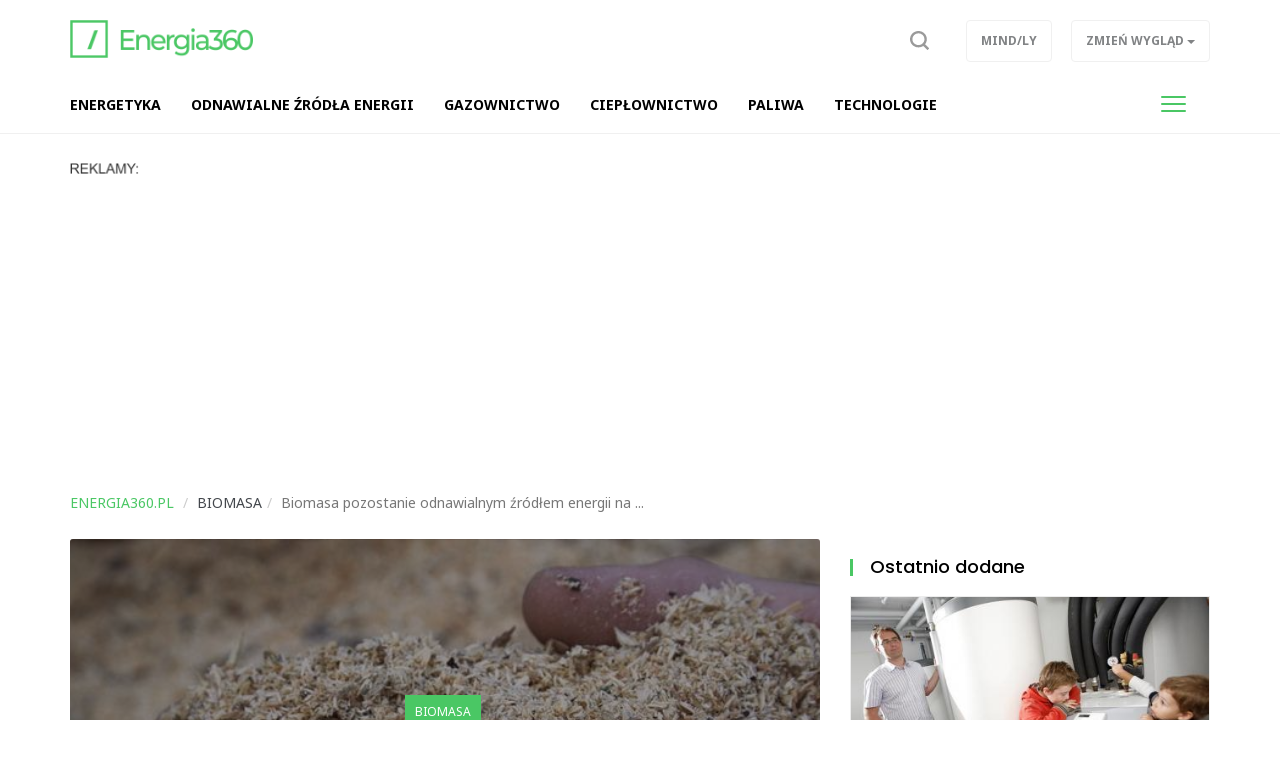

--- FILE ---
content_type: text/html; charset=UTF-8
request_url: https://energia360.pl/biomasa,ac149/biomasa-pozostanie-odnawialnym-zrodlem-energii-na-gruncie-unijnych-przepisow,3185
body_size: 8278
content:
<!DOCTYPE html>

<html lang="pl">
<head>
	<title>Biomasa pozostanie odnawialnym źródłem energii na gruncie unijnych przepisów?</title>
		<meta name="description" content="Na poziomie unijnym trwa spór o to, czy nadal traktować biomasę jako odnawialne źródło energii. Główną kontrowersję stanowi dalsze wspieranie procesu spalania tzw. biomasy pierwotnej, czyli drewna pozyskiwanego z lasów. Chce tego m.in. Polska, która ...">
		<meta charset="utf-8">
	<meta name="viewport" content="width=device-width, initial-scale=1">
		<meta property="og:image" content="https://energia360.pl/files/gallery/1/5124-zdjecie-glowne-3185-biomasa-pozostanie-odnawialnym-zrodlem-energii-na-gruncie-unijnych-przepisow-0.jpg?1685015403">
			<meta property="og:description" content="Na poziomie unijnym trwa spór o to, czy nadal traktować biomasę jako odnawialne źródło energii. Główną kontrowersję stanowi dalsze wspieranie procesu spalania tzw. biomasy pierwotnej, czyli drewna pozyskiwanego z lasów. Chce tego m.in. Polska, która ...">
	<meta property="og:title" content="Biomasa pozostanie odnawialnym źródłem energii na gruncie unijnych przepisów?">
	<meta property="og:url" content="https://energia360.pl/biomasa,ac149/biomasa-pozostanie-odnawialnym-zrodlem-energii-na-gruncie-unijnych-przepisow,3185">
		<meta property="og:type" content="article">
		<meta name="theme-color" content="#4ac764">
	<link rel="manifest" href="/files/layout/portal/1/manifest-web.json">
		<link rel="canonical" href="https://energia360.pl/biomasa,ac149/biomasa-pozostanie-odnawialnym-zrodlem-energii-na-gruncie-unijnych-przepisow,3185">
		<link rel="icon" type="image/png" href="/files/layout/portal/1/favicon.png">
	
	<noscript>
			<link rel="preload" as="style" onload="this.rel = 'stylesheet'" href="https://energia360.pl/assets/css/../admin/vendor/bootstrap/css/bootstrap.min.css?1638798468" />

			<link rel="preload" as="style" onload="this.rel = 'stylesheet'" href="https://energia360.pl/assets/css/portal/1/style.css?1698143700" />

			<link rel="preload" as="style" onload="this.rel = 'stylesheet'" href="https://energia360.pl/assets/css/../admin/fonts/font-awesome/css/font-awesome.min.css?1638798497" />

	</noscript>
	
		

	
	
	<script async src="https://pagead2.googlesyndication.com/pagead/js/adsbygoogle.js?client=ca-pub-3736998935965459"
     crossorigin="anonymous"></script>
	
</head>
<body class="podstrona style_cat_149 lite" id="body">

	<div id="fb-root"></div>


<script>
		  (function(i,s,o,g,r,a,m){i['GoogleAnalyticsObject']=r;i[r]=i[r]||function(){
		  (i[r].q=i[r].q||[]).push(arguments)},i[r].l=1*new Date();a=s.createElement(o),
		  m=s.getElementsByTagName(o)[0];a.async=1;a.src=g;m.parentNode.insertBefore(a,m)
		  })(window,document,'script','//www.google-analytics.com/analytics.js','ga');

		  ga('create', 'UA-141749990-3', 'auto');
		  ga('send', 'pageview');

		</script>
	<header class="container-fluid head" style="">
		
		<div class="row">
			<nav class="menu navbar navbar-fixed-top">
	<div class="container-fluid master-top">
		<div class="row">
			<div class="container">
				<div class="navbar-header el_w">
			      	<div class="navbar-brand">
			      		<a class="brand " href="https://energia360.pl"><img alt="energia360.pl" class="img-responsive" title="energia360.pl" src="https://energia360.pl/assets/img/../../files/layout/portal/1/logo.png?1638798579" /></a>
			      					      						      					      		<div class="clearfix"></div>
			      	</div>
			      	
					
			        
			        <div class="el_w s" style="display: none" data-display="none" id="szukaj-top">
			        	<div class="close hidden-xs">X</div>
						<div class="container">
							<div class="search-tab">
								<form action="https://energia360.pl/wyszukaj" accept-charset="utf-8" method="post">
									<div class="row">
										<div class="col-xs-9 col-lg-10" style="padding-right: 0;">
											<input type="search" id="form_search_str_1" placeholder="Napisz czego szukasz..." name="search_str" value="" />
										</div>
										<div class="col-xs-3 col-lg-2" style="padding-left: 0; height: 49px;">
											<button type="submit" name="search"></button>
										</div>
										<div class="clearfix"></div>
									</div>
								</form>
							</div>
						</div>
						<div class="clearfix"></div>
					</div>
			        

				    <div class="pull-right el_w lnk">
				    	
						<a class="sr" data-toggle="dropdown" href="#"><span class="text"><img src="https://energia360.pl/assets/img/layout/ico-search.svg?1638798510" alt="" /></span></a>
				        
				    	<div class="dropdown pull-right">
						  <button class="btn btn-default dropdown-toggle" type="button" data-toggle="dropdown" aria-haspopup="true" aria-expanded="true" data-target=".zw">
						    <span class="hidden-xs">Zmień wygląd</span>
						    <span class="visible-xs">ZW</span>
						    <span class="caret"></span>
						  </button>
						  <ul class="dropdown-menu">
						    <li><a href="/index/view/0">Podstawowy</a></li>
						    <li><a href="/index/view/1">Lekki</a></li>
						  </ul>
						</div>
				    	<a class="btn hidden-xs" target="_blank" href="https://mindly.pl/">Mind/ly</a>
				    				    </div>
				    <button type="button" class="navbar-toggle" data-toggle="collapse" data-target=".navbar-collapse">
				      <span class="sr-only">Toggle navigation</span>
				      <span class="icon-bar"></span>
				      <span class="icon-bar"></span>
				      <span class="icon-bar"></span>
				    </button>
				    			    </div>
			</div>
		</div>
	</div>
	<div class="container-fluid master-menu">
		<div class="row">
			<div class="container">
				<div class="mmenu">
					<div class="signet hidden">
						<a href="https://energia360.pl/"><img alt="energia360.pl" class="img-responsive" title="energia360.pl" src="https://energia360.pl/assets/img/../../files/layout/portal/1/signet.png?1638798579" /></a>
					</div>
			        <div class="navbar-collapse collapse">
						<ul class="nav navbar-nav" id="menu" itemscope itemtype="http://schema.org/SiteNavigationElement">
							

																												
														<li  class="">
								<a class="dropdown-toggle drtoggle master m1 " itemprop="url" href="https://energia360.pl/energetyka,ac150"><span class="text" itemprop="name">Energetyka</span> <span class="divider hidden-xs">|</span></a>
								

															<meta itemprop="position" content="1" />
							</li>


							
																												
														<li class="">

								<a class="dropdown-toggle drtoggle master m2 " tabindex="-1" data-toggle="dropdown" itemprop="url" href="https://energia360.pl/kotly-kotlownie,ac99"><span class="text" itemprop="name">Odnawialne źródła energii</span> <span class="caret"></span> <span class="divider hidden-xs">|</span></a>
								

								<ul class="dropdown-menu" itemscope itemtype="http://schema.org/SiteNavigationElement">
																	<li>
										<a class="m1" itemprop="url" href="https://energia360.pl/kotly-kotlownie,ac99"><span class="text" itemprop="name">Kotły, kotłownie na biomasę</span></a>
										<meta itemprop="position" content="1" />
									</li>
																	<li>
										<a class="m2" itemprop="url" href="https://energia360.pl/biomasa,ac149"><span class="text" itemprop="name">BIOMASA</span></a>
										<meta itemprop="position" content="2" />
									</li>
																	<li>
										<a class="m3" itemprop="url" href="https://energia360.pl/panele-fotowoltaiczne,ac253"><span class="text" itemprop="name">PANELE FOTOWOLTAICZNE</span></a>
										<meta itemprop="position" content="3" />
									</li>
																	<li>
										<a class="m4" itemprop="url" href="https://energia360.pl/kolektory-sloneczne,ac252"><span class="text" itemprop="name">KOLEKTORY SŁONECZNE</span></a>
										<meta itemprop="position" content="4" />
									</li>
																	<li>
										<a class="m5" itemprop="url" href="https://energia360.pl/pompy-ciepla,ac154"><span class="text" itemprop="name">POMPY CIEPŁA</span></a>
										<meta itemprop="position" content="5" />
									</li>
																	<li>
										<a class="m6" itemprop="url" href="https://energia360.pl/studnie,ac155"><span class="text" itemprop="name">Studnie, odwierty</span></a>
										<meta itemprop="position" content="6" />
									</li>
																	<li>
										<a class="m7" itemprop="url" href="https://energia360.pl/kominki,ac151"><span class="text" itemprop="name">Kominki</span></a>
										<meta itemprop="position" content="7" />
									</li>
																</ul>
															<meta itemprop="position" content="2" />
							</li>


							
																												
														<li  class="">
								<a class="dropdown-toggle drtoggle master m3 " itemprop="url" href="https://energia360.pl/gazownictwo,ac258"><span class="text" itemprop="name">Gazownictwo</span> <span class="divider hidden-xs">|</span></a>
								

															<meta itemprop="position" content="3" />
							</li>


							
																												
														<li  class="">
								<a class="dropdown-toggle drtoggle master m4 " itemprop="url" href="https://energia360.pl/cieplownictwo,ac257"><span class="text" itemprop="name">Ciepłownictwo</span> <span class="divider hidden-xs">|</span></a>
								

															<meta itemprop="position" content="4" />
							</li>


							
																												
														<li  class="">
								<a class="dropdown-toggle drtoggle master m5 " itemprop="url" href="https://energia360.pl/paliwa,ac259"><span class="text" itemprop="name">Paliwa</span> <span class="divider hidden-xs">|</span></a>
								

															<meta itemprop="position" content="5" />
							</li>


							
																												
														<li  class="">
								<a class="dropdown-toggle drtoggle master m6 " itemprop="url" href="https://energia360.pl/technologie,ac153"><span class="text" itemprop="name">Technologie</span> <span class="divider hidden-xs">|</span></a>
								

															<meta itemprop="position" content="6" />
							</li>


							
																												
														<li  class="hidden-lg">
								<a class="dropdown-toggle drtoggle master m7 " itemprop="url" href="https://mindly.pl/"><span class="text" itemprop="name">/ wróć na Mindly</span> <span class="divider hidden-xs">|</span></a>
								

															<meta itemprop="position" content="7" />
							</li>


							
																									
																				
																				
																				
																				
																																			<li class="pull-right visible-lg">
								<button type="button" class="navbar-toggle m-w" data-toggle="dropdown">
							      	<span class="sr-only">Toggle navigation</span>
							      	<span class="icon-bar"></span>
							      	<span class="icon-bar"></span>
							      	<span class="icon-bar"></span>
							    </button>
							    							    <ul class="dropdown-menu">
							    							
																				
													            <li class="">
										<a class="dropdown-toggle drtoggle master m7" href="https://mindly.pl/"><span class="text">/ wróć na Mindly</span></a>
									</li>
																																				</ul>
												    		</li>
				    		
							<li class="hidden"><a href="https://energia360.pl/account"><span class="text">Konto użytkownika</span></a></li>
							
							
						</ul>
					</div>
					
			        <div class="clearfix"></div>
			        					

					<div class="clearfix"></div>
				</div>

				<div class="clearfix"></div>
			</div>
		</div>
	</div>
</nav>
<div class="clearfix"></div>
<script>
	var menu_type = 0;


</script>
					</div>
				<div class="row">
			<div class="container top">	
				
	            <div class="clearfix"></div>
				<div class="ban  row ban-69" data-id="34">
					<div class="col-xs-12">
		            	<div style="" class="item">
		            		<p><img alt="" src="https://mindly.pl/45.png" style="width: 70px; height: 11px;" /></p>
<script async src="https://pagead2.googlesyndication.com/pagead/js/adsbygoogle.js?client=ca-pub-3736998935965459"
     crossorigin="anonymous"></script>
<!-- Energia360- baner A -->
<ins class="adsbygoogle"
     style="display:block"
     data-ad-client="ca-pub-3736998935965459"
     data-ad-slot="8528510132"
     data-ad-format="auto"
     data-full-width-responsive="true"></ins>
<script>
     (adsbygoogle = window.adsbygoogle || []).push({});
</script>
		            	</div>
		            </div>
		            <div class="clearfix"></div>
		        </div>
		        <div class="clearfix"></div>
				
			</div>
			
			

		</div>
			
			</header>
	<div class="container ">
		
		
	</div>
	<div class="container-fluid content">
		<div class="row">
		<div class="container articles">
	<div class="row article-view">
		
		<div class="col-xs-12 col-md-11">
			<div class="row">
				
		<ol class="breadcrumb" itemscope itemtype="http://schema.org/BreadcrumbList">
			<li itemprop="itemListElement" itemscope itemtype="http://schema.org/ListItem" class="home-bread"><a itemprop="item" title="energia360.pl" href="https://energia360.pl/"><span itemprop="name">energia360.pl</span></a>
				<meta itemprop="position" content="1" />
			</li>
				<li itemprop="itemListElement" itemscope itemtype="http://schema.org/ListItem"><a itemprop="item" title="Biomasa" href="https://energia360.pl/biomasa,ac149"><span itemprop="name">Biomasa</span></a>
					<meta itemprop="position" content="2" />
				</li><li itemprop="itemListElement" itemscope itemtype="http://schema.org/ListItem" class="active" title="Biomasa pozostanie odnawialnym źródłem energii na gruncie unijnych przepisów?"><span itemprop="name">Biomasa pozostanie odnawialnym źródłem energii na ...</span>
						<meta itemprop="position" content="3" />
					</li></ol>
			</div>
			
		</div>
		
		
		
		<div class="col-xs-12 col-md-8 col-lg-8 left">
			<div class="row">
				<div class="col-xs-12 top">
				
					<div class="photo lazy" 
						style="background-image: url(https://energia360.pl/files/gallery/1/5124-zdjecie-glowne-3185-biomasa-pozostanie-odnawialnym-zrodlem-energii-na-gruncie-unijnych-przepisow-1.jpg?1685015403)"
						data-src="https://energia360.pl/files/gallery/1/5124-zdjecie-glowne-3185-biomasa-pozostanie-odnawialnym-zrodlem-energii-na-gruncie-unijnych-przepisow-5.jpg?1685015403">

												<div class="info">
							<div class="col-xs-12 col-sm-10 col-sm-push-1">
								<div class="category"><a href="https://energia360.pl/biomasa,ac149">Biomasa</a></div>
								<h1 class="header">
									Biomasa pozostanie odnawialnym źródłem energii na gruncie unijnych przepisów?
																	</h1>
								<div class="data">
									
									<a class="author" title="Zobacz artykuły użytkownika" rel="noindex" href="https://energia360.pl/article?author=29"><i class="fa fa-user"></i>Mateusz Rąbalski</a>
												            			<div class="dat"><i class="fa fa-calendar"></i>25.05.2023</div>

			            			<div class="clearfix"></div>
			            		</div>
			            	</div>
						</div>


					</div>
				</div>
			</div>
			
				<div class="row">	
					<div class="col-xs-12 col-md-12 content">
						<div data-loader="ajax" 
				data-src="/ajax/media/ban_show/37/1/1" 
				data-method="post" 
				class="lazy-ajax-d"></div>
						
						
						
												
						<script>
							window.addEventListener('load', function () {
								var string = $('.article-view .left .content .desc').html(),
							    length = string.length,
							    step = length/2,
							    i = 0,
							    j;

							    if($('.article-view .left .content .desc').find("p").length > 2)
							    	var search = '</p>';
							    else
							    	var search = '<br>';

							while (i < length) {
							    j = string.indexOf(search, i + step);

							    //console.log(i, j, length);

							    if (j === -1) {
							        j = length;
							    }
							    else
							    {
							    	string = string.substring(0, j) + '<div class="" id="baner-tresc"><div data-loader="ajax" data-src="/ajax/media/ban_show/36/1/1" data-method="post" class="lazy-ajax"></div></div>' + string.substring(j);
							    	$('.article-view .left .content .desc').html(string);
							    	lazy_ajax();
							    	break;
							    }
							    i = j;
							    
							}

							
								window.setTimeout(function () {
									//$('.article-view .left .content .ban-72').appendTo($('.article-view #baner-tresc'));
								}, 5000);
								
							}, false);
						</script>
												<div class="desc"><p>Na poziomie unijnym trwa spór o to, czy nadal traktować <a href="/biomasa,ac149/biomasa-to-najwieksze-odnawialne-zrodlo-energii-w-polsce,2867">biomasę jako odnawialne źródło energii</a>. Główną kontrowersję stanowi dalsze wspieranie procesu spalania tzw. biomasy pierwotnej, czyli drewna pozyskiwanego z lasów. Chce tego m.in. Polska, która dzięki <a href="/kotly-kotlownie,ac99/wspolspalanie-biomasy-metody-wykorzystywane-w-przemysle,2157">biomasie (jej współspalaniu z węglem)</a> jest w stanie sprostać unijnym regulacjom w zakresie ograniczenia emisji szkodliwych spalin do atmosfery. Wszystko wskazuje na to, że wysokiej jakości drewno wciąż będzie można wykorzystywać w energetyce zawodowej.</p>

<h2><strong>Biomasa pierwotna wyłączona z systemu redukcji emisji CO2 </strong></h2>

<p>Unia Europejska chce być światowym liderem procesu odchodzenia od paliw kopalnych &ndash; ambitny plan zakłada, że do 2050 roku kraje Wspólnoty osiągną zerowy bilans emisji dwutlenku węgla. Problem polega na wybraniu drogi do osiągnięcia tego celu.</p>

<p>Są kraje, szczególnie tzw. starej Unii, które postulują całkowite odejście od instalacji spalających jakiekolwiek paliwa, głównie na rzecz energetyki wiatrowej i farm fotowoltaicznych. Przodują w tym Niemcy, które mają silne wsparcie ze strony np. Holandii &ndash; ta ostatnia niedawno wycofała wsparcie finansowe dla elektrowni i <a href="/cieplownictwo,ac257/cieplownie-zasilane-biomasa-i-biogazem-nowy-trend-w-energetyce-cieplnej,3170">ciepłowni wykorzystujących biomasę</a>.</p>

<p>Na przeciwległym biegunie znajdują się biedniejsze kraje unijne, których energetyka jest w znacznym stopniu uzależniona od paliw kopalnych &ndash; przede wszystkim chodzi o Polskę (w naszym kraju aż 7 na 10 jednostek energii pochodzi ze spalania węgla). Te państwa chcą utrzymania wsparcia legislacyjnego dla <a href="/biomasa,ac149/rodzaje-biomasy-stala-ciekla-oraz-gazowa,1708">biomasy</a>, w tym pierwotnej.</p>

<p>Ostre, prowadzone zakulisowo negocjacje prawdopodobnie zakończą się po myśli Polski i <a href="/biomasa,ac149/kontrowersje-wokol-pierwotnej-biomasy-drzewnej-czy-to-rzeczywiscie-oze,3123">biomasa drzewna</a>, w tym drewno wysokiej jakości, będzie wyłączona z systemu redukcji CO2. Na jak długo? Tego obecnie nie wiadomo, ponieważ sytuacja energetyczna Europy po inwazji Rosji na Ukrainę wciąż jest niestabilna i trudno w tych warunkach podejmować dalekosiężne plany.</p>

<h2><strong>Argumenty za i przeciw wykorzystaniu biomasy w energetyce</strong></h2>

<p>Obozy zwolenników i przeciwników biomasy zgadzają się co do jednego: <strong>w zrównoważonej, ekologicznej energetyce jest miejsce na <a href="/kotly-kotlownie,ac99/kociol-na-biomase-odpadowa-czyli-idealne-rozwiazanie-dla-zakladow-produkcyjnych-i-gospodarstw-rolnych,2398">biomasę odpadową</a></strong>, czyli np. pochodzącą z produkcji rolnej i przetwórstwa drzewnego.</p>

<p>Przedmiotem sporu pozostaje natomiast biomasa pierwotna. Faktem jest, że obserwujemy znaczny wzrost wykorzystania wysokiej jakości drewna w energetyce zawodowej, co na dłuższą metę może stanowić zagrożenie dla różnorodności i powierzchni lasów w Europie. I właśnie ten argument podnoszą środowiska ekologów, przeciwstawiające się dalszemu dofinansowywaniu <a href="/energetyka,ac150/technologie-przetwarzania-biomasy-wykorzystywane-w-polskiej-energetyce,2511">biomasy do celów energetycznych</a>.</p>

<p>Z drugiej strony mocne argumenty są w rękach zwolenników przetwarzania biomasy na potrzeby produkcji energii cieplnej i elektrycznej. Przede wszystkim wskazują oni na tzw. zamknięty obieg CO2 (podczas <a href="/kotly-kotlownie,ac99/przemyslowa-instalacja-do-spalania-biomasy-na-terenach-wiejskich-czy-jest-sie-czego-bac,3160">spalania biomasy</a> uwalniane jest tylko tyle dwutlenku węgla, ile wcześniej zaabsorbowały rośliny) &ndash; dzięki temu mechanizmowi m.in. Polska może &bdquo;pochwalić się&rdquo; redukcją CO2 w energetyce.</p>

<p>Nie bez znaczenia jest również to, że nowoczesne <a href="/energetyka,ac150/odnawialne-zrodla-energii-w-polsce-przeglad-najczesciej-wykorzystywanych-technologii-oze,2591">technologie OZE</a> wymagają gigantycznych inwestycji, a i tak na ten moment nierozwiązany pozostaje problem magazynowania energii i tym samym zapewnienia ciągłości jej produkcji i dostaw do obiorców końcowych. Tę lukę mogą wypełnić właśnie <a href="/biomasa,ac149/instalacje-spalajace-biomase-to-moze-byc-polski-wklad-w-oze,2408">instalacje biomasowe</a>.</p>

<p>Na ten moment wątpliwe jest, aby w perspektywie najbliższych lat Unia Europejska przestała traktować biomasę drzewną i rolniczą w kategorii odnawialnego źródła energii, co jest dobrą informacją dla takich krajów jak Polska.</p>
</div>
						
												<div class="clearfix"></div>
						<a href="https://mindly.pl/zglos-swoj-pomysl-na-artykul,p,38" class="btn view-comments" target="_blank">Zgłoś swój pomysł na artykuł</a>
						<div class="clearfix"></div>
						<div data-loader="ajax" 
				data-src="/ajax/media/ban_show/35/1/1" 
				data-method="post" 
				class="lazy-ajax-d"></div>
						<div class="socials">
							<div class="fb-like" data-href="https://energia360.pl/biomasa,ac149/biomasa-pozostanie-odnawialnym-zrodlem-energii-na-gruncie-unijnych-przepisow,3185" data-layout="standard" data-action="like" data-show-faces="false" data-share="true"></div>
						</div>
						
						
						
						<div class="clearfix"></div>
					</div>
															

					<div class="col-xs-12">
						
					</div>

					
					<div class="col-xs-12">
						<div class="row module">
							<div class="col-xs-12  footer-news article_related">
								<h2 class="header"><span>Więcej w tym dziale</span> <a href="https://energia360.pl/biomasa,ac149">Zobacz wszystkie</a></h2>
								<div class="row" id="more-articles" data-id="3185" data-offset="0">
												            	</div>
				            	
								
							</div>
							<div class="col-xs-12">
								<a class="btn more-articles">Więcej artykułów</a>
							</div>
						</div>
					</div>

										
											<div class="clearfix"></div>
				</div>
				<div class="clearfix"></div>
			
			<div class="clearfix"></div>
		</div>
		<div class="col-xs-12 col-md-4 col-lg-4 right-side">
			<div class="row">
					<div class="col-xs-12 col-md-12 module type-blok">
	<div class="module type-latest row">
		<div class="col-xs-12">
			<div class="head-box">
				<div class="">
					<div class="group">
						<h2 class="">Ostatnio dodane</h2>
						<div class="clearfix"></div>
					</div>
				</div>
			</div>
			<div class="bg">
				

				<div class="description ">
														<div class="medium-item col-xs-12 item tall">
				    	<div class="group">
				    		<a class="row" title="Pompy ciepła w odwrocie? Wolimy inne urządzenia" href="https://energia360.pl/energetyka,ac150/pompy-ciepla-w-odwrocie-wolimy-inne-urzadzenia,3732">
				    			
			            		<div class="photo-box" style="background-image: url(https://energia360.pl/files/gallery/1/5689-zdjecie-glowne-3732-pompy-ciepla-w-odwrocie-wolimy-inne-urzadzenia-3.jpg?1763029509)"></div>
			            		
			            		<div class="col-xs-12">
				            		<h2 class="title">Pompy ciepła w odwrocie? Wolimy inne urządzenia</h2>
				            	</div>
			            		<div class="clearfix"></div></a>
					    	<div class="category"><a style="color:inherit" href="https://energia360.pl/energetyka,ac150">Energetyka</a></div>
					    </div>
				    </div>
	                					
					
										                <div class="small-item col-xs-12 col-sm-6 col-md-12 item tall">
				    	<div class="group">
				    		<a class="row" title="Koniec LPG z Rosji" href="https://energia360.pl/gazownictwo,ac258/koniec-lpg-z-rosji,3726">
				    			<div class="col-xs-5">
			            			<div class="photo-box" style="background-image: url(https://energia360.pl/files/gallery/1/5688-zdjecie-glowne-3726-koniec-lpg-z-rosji-3.jpg?1763029422)"></div>
			            		</div>
			            		<div class="col-xs-7">
				            		<h2 class="title">Koniec LPG z Rosji</h2>
				            	</div>
			            		<div class="clearfix"></div></a>
					    	<div class="category"><a style="color:inherit" href="https://energia360.pl/gazownictwo,ac258">Gazownictwo</a></div>
					    </div>
				    </div>
				    
				    
	                					
					
										                <div class="small-item col-xs-12 col-sm-6 col-md-12 item tall">
				    	<div class="group">
				    		<a class="row" title="Jak opóźnić start sezonu grzewczego w domu?" href="https://energia360.pl/cieplownictwo,ac257/jak-opoznic-start-sezonu-grzewczego-w-domu,3723">
				    			<div class="col-xs-5">
			            			<div class="photo-box" style="background-image: url(https://energia360.pl/files/gallery/1/5687-zdjecie-glowne-3723-jak-opoznic-start-sezonu-grzewczego-w-domu-3.jpg?1763029378)"></div>
			            		</div>
			            		<div class="col-xs-7">
				            		<h2 class="title">Jak opóźnić start sezonu grzewczego w domu?</h2>
				            	</div>
			            		<div class="clearfix"></div></a>
					    	<div class="category"><a style="color:inherit" href="https://energia360.pl/cieplownictwo,ac257">Ciepłownictwo</a></div>
					    </div>
				    </div>
				    
				    
	                					
					
										                <div class="small-item col-xs-12 col-sm-6 col-md-12 item tall">
				    	<div class="group">
				    		<a class="row" title="Po czym poznać, że pękła membrana w hydroforze przeponowym?" href="https://energia360.pl/studnie,ac155/po-czym-poznac-ze-pekla-membrana-w-hydroforze-przeponowym,3722">
				    			<div class="col-xs-5">
			            			<div class="photo-box" style="background-image: url(https://energia360.pl/files/gallery/1/5684-zdjecie-glowne-3722-po-czym-poznac-ze-pekla-membrana-w-hydroforze-przeponowym-3.jpg?1762867611)"></div>
			            		</div>
			            		<div class="col-xs-7">
				            		<h2 class="title">Po czym poznać, że pękła membrana w hydroforze przeponowym?</h2>
				            	</div>
			            		<div class="clearfix"></div></a>
					    	<div class="category"><a style="color:inherit" href="https://energia360.pl/studnie,ac155">Studnie</a></div>
					    </div>
				    </div>
				    
				    
	                					
					
										                <div class="small-item col-xs-12 col-sm-6 col-md-12 item tall">
				    	<div class="group">
				    		<a class="row" title="Rude zacieki na kostce brukowej od wody ze studni – czy to normalne?" href="https://energia360.pl/studnie,ac155/rude-zacieki-na-kostce-brukowej-od-wody-ze-studni-czy-to-normalne,3721">
				    			<div class="col-xs-5">
			            			<div class="photo-box" style="background-image: url(https://energia360.pl/files/gallery/1/5683-zdjecie-glowne-3721-rude-zacieki-na-kostce-brukowej-od-wody-ze-studni-czy-to-normalne-3.jpg?1762867049)"></div>
			            		</div>
			            		<div class="col-xs-7">
				            		<h2 class="title">Rude zacieki na kostce brukowej od wody ze studni – czy to n...</h2>
				            	</div>
			            		<div class="clearfix"></div></a>
					    	<div class="category"><a style="color:inherit" href="https://energia360.pl/studnie,ac155">Studnie</a></div>
					    </div>
				    </div>
				    
				    
	                					
					
									<div class="clearfix"></div>
				</div>
			</div>
		</div>
	</div>
</div>

					
							<div class="clearfix"></div>
							<div class="module type-blok type-baner col-xs-12"><div class="bg"><div data-loader="ajax" 
				data-src="/ajax/media/ban_show/38/1/1" 
				data-method="post" 
				class="lazy-ajax-d"></div></div></div>
							<div class="clearfix"></div>
					</div>
		</div>
		<div class="clearfix"></div>

		
	</div>
</div>

<script>
(function()
{
	more_articles();
});					

</script>
	
		</div>
	</div>
		<div class="container-fluid footer">
		<div class="row">
			<div class="container">
				<div class="row">
					<div class="hidden-xs col-sm-3"><img alt="energia360.pl" class="img-responsive" title="energia360.pl" src="https://energia360.pl/assets/img/../../files/layout/portal/1/logo.png?1638798579" /></div>
					<div class="col-xs-9 col-sm-8">
						<p><a href="https://mindly.pl/redakcja,p,35" rel="nofollow">Redakcja</a> &nbsp; &nbsp; &nbsp; <a href="https://soluma.pl/cenniki/cennik-reklamy-na-portalach" rel="nofollow">Reklama</a> &nbsp; &nbsp; &nbsp; <a href="https://soluma.pl/kontakt-z-ar-soluma" rel="nofollow">Kontakt</a> &nbsp; &nbsp; &nbsp; <strong><a href="https://soluma.pl/oferta/reklama-na-portalach/lista-portali-soluma" rel="nofollow">Nasze portale i blogi</a></strong></p>

<p><br />
<small>Wszelkie prawa zastrzeżone&nbsp; |&nbsp;&nbsp;&nbsp;Dział&nbsp;tematyczny&nbsp;Mindly.pl&nbsp; &nbsp;|&nbsp; &nbsp;<a href="https://mindly.pl/regulaminy,ac213/zasady-uzytkowania-naszych-witryn,628" rel="nofollow">Zasady korzystania &amp; Polityka prywatności</a>&nbsp;</small></p>

<p>&nbsp;</p>

					</div>
					<div class="col-xs-3 col-sm-1">
						<a title="Przewiń stronę do góry" class="to-top scroll" href="#body"><img src="https://energia360.pl/assets/img/layout/go-to-top.png?1638798510" alt="" /></a>
						
	        		</div>
				</div>
			</div>
		</div>
	</div>
	<script>
		function gifttospeed(href)
		{
			var giftofspeed = document.createElement('link');
			giftofspeed.rel = 'stylesheet';
			giftofspeed.href = href;
			giftofspeed.type = 'text/css';
			var godefer = document.getElementsByTagName('link')[0];
			godefer.parentNode.insertBefore(giftofspeed, godefer);
		}
		
		gifttospeed('/assets/css/portal/1/style.css');
		gifttospeed('/assets/admin/vendor/bootstrap/css/bootstrap.min.css');
		
		
		gifttospeed('https://fonts.googleapis.com/css?family=Noto+Serif:400,700');
		gifttospeed('https://fonts.googleapis.com/css?family=Noto+Sans:400,400i,700');

		
	</script>

	
	<script src="//energia360.pl/assets/cache/6c0641a8edd65deb41f118242e277358.js"></script>

	
				
	<!-- blueimp Gallery script -->
		<script async="async" src="//blueimp.github.io/Gallery/js/jquery.blueimp-gallery.min.js"></script>

	<script>
		var lnk = document.getElementById('links');
		if(lnk)
		{
			lnk.onclick = function (event) {
			    event = event || window.event;
			    var target = event.target || event.srcElement,
			        link = target.src ? target.parentNode : target,
			        options = {index: link, event: event},
			        links = this.getElementsByTagName('a');
			    blueimp.Gallery(links, options);
			}
		}
	</script>

		<div id="blueimp-gallery" class="blueimp-gallery blueimp-gallery-controls">
	    <div class="slides"></div>
	    <h3 class="title">title</h3>
	    <a class="prev">‹</a>
	    <a class="next">›</a>
	    <a class="close">×</a>
	    <a class="play-pause"></a>
	    <ol class="indicator"></ol>
	</div>
	
			<div class="container alerts">
			<div class="row"></div>
		</div>
	
		<script src="//cdnjs.cloudflare.com/ajax/libs/jquery.lazy/1.7.9/jquery.lazy.min.js"></script>
    <script src="//cdnjs.cloudflare.com/ajax/libs/jquery.lazy/1.7.9/jquery.lazy.plugins.min.js"></script>
		
	
	
	
	
	<script src="//energia360.pl/assets/cache/b5653c10346b64c1e3955dd40abf1162.js"></script>

	

		<link rel="preload" as="style" onload="this.rel = 'stylesheet'" href="https://energia360.pl/assets/css/../admin/vendor/plugins/jqueryupload/plugins/blueimp/css/blueimp-gallery.min.css?1638396572" />

	
			
	
	
	
	<script>
more_articles();
</script>

	
		<link href="https://fonts.googleapis.com/css?family=Poppins:300,400,500,700&display=swap" rel="stylesheet">
		<script>
		window.setTimeout(function () {
			(function(d, s, id) {
			  var js, fjs = d.getElementsByTagName(s)[0];
			  if (d.getElementById(id)) return;
			  js = d.createElement(s); js.id = id;
			  js.src = "//connect.facebook.net/pl_PL/sdk.js#xfbml=1&version=v2.0";
			  fjs.parentNode.insertBefore(js, fjs);
			}(document, 'script', 'facebook-jssdk'));
		}, 5000);
	</script>
</body>
</html>

--- FILE ---
content_type: text/html; charset=UTF-8
request_url: https://energia360.pl/ajax/articles/more_articles
body_size: 1546
content:
{"offset":6,"content":"\n\t    \t\t\t<div class=\"medium-item col-xs-12 col-sm-4 item\">\n\t\t\t\t    \t<div class=\"group\"><a class=\"row\" title=\"Popularne rodzaje biomasy produkowanej na u\u017cytkach rolnych\" href=\"https:\/\/energia360.pl\/biomasa,ac149\/popularne-rodzaje-biomasy-produkowanej-na-uzytkach-rolnych,2850\">\n\t\t\t\t    \t\t\t<div class=\"col-xs-5 col-sm-12\">\n\t\t\t            \t\t\t<div class=\"photo-box lazy\" \n\t\t\t            \t\t\tstyle=\"background-image: url(https:\/\/energia360.pl\/files\/gallery\/1\/4779-zdjecie-glowne-2850-popularne-rodzaje-biomasy-produkowanej-na-uzytkach-rolnych-1.jpg?1648045599)\"\n\t\t\t            \t\t\tdata-src=\"https:\/\/energia360.pl\/files\/gallery\/1\/4779-zdjecie-glowne-2850-popularne-rodzaje-biomasy-produkowanej-na-uzytkach-rolnych-3.jpg?1648045599\"><\/div>\n\t\t\t            \t\t<\/div>\n\t\t\t            \t\t<div class=\"col-xs-7 col-sm-12\">\n\t\t\t\t            \t\t<h2 class=\"title\">Popularne rodzaje biomasy produkowanej na u\u017cytkach rolnych<\/h2>\n\t\t\t\t            \t<\/div>\n\t\t\t            \t\t<div class=\"clearfix\"><\/div><\/a>\n\t\t\t\t\t    \t<div class=\"category\"><a style=\"color:inherit\" href=\"https:\/\/energia360.pl\/biomasa,ac149\">Biomasa<\/a><\/div>\n\t\t\t\t\t    <\/div>\n\t\t\t\t    <\/div>\n\n\t\t\t\t   \n\t    \t\t\t\n\t    \t\t\t<div class=\"medium-item col-xs-12 col-sm-4 item\">\n\t\t\t\t    \t<div class=\"group\"><a class=\"row\" title=\"Szykuje si\u0119 nowelizacja ustawy o OZE\" href=\"https:\/\/energia360.pl\/biomasa,ac149\/szykuje-sie-nowelizacja-ustawy-o-oze,2529\">\n\t\t\t\t    \t\t\t<div class=\"col-xs-5 col-sm-12\">\n\t\t\t            \t\t\t<div class=\"photo-box lazy\" \n\t\t\t            \t\t\tstyle=\"background-image: url(https:\/\/energia360.pl\/files\/gallery\/1\/4432-zdjecie-glowne-2529-szykuje-sie-nowelizacja-ustawy-o-oze-1.jpg?1614860722)\"\n\t\t\t            \t\t\tdata-src=\"https:\/\/energia360.pl\/files\/gallery\/1\/4432-zdjecie-glowne-2529-szykuje-sie-nowelizacja-ustawy-o-oze-3.jpg?1614860722\"><\/div>\n\t\t\t            \t\t<\/div>\n\t\t\t            \t\t<div class=\"col-xs-7 col-sm-12\">\n\t\t\t\t            \t\t<h2 class=\"title\">Szykuje si\u0119 nowelizacja ustawy o OZE<\/h2>\n\t\t\t\t            \t<\/div>\n\t\t\t            \t\t<div class=\"clearfix\"><\/div><\/a>\n\t\t\t\t\t    \t<div class=\"category\"><a style=\"color:inherit\" href=\"https:\/\/energia360.pl\/biomasa,ac149\">Biomasa<\/a><\/div>\n\t\t\t\t\t    <\/div>\n\t\t\t\t    <\/div>\n\n\t\t\t\t   \n\t    \t\t\t\n\t    \t\t\t<div class=\"medium-item col-xs-12 col-sm-4 item\">\n\t\t\t\t    \t<div class=\"group\"><a class=\"row\" title=\"Biomasa, czyli naturalna odpowied\u017a na ide\u0119 klastr\u00f3w energetycznych\" href=\"https:\/\/energia360.pl\/biomasa,ac149\/biomasa-czyli-naturalna-odpowiedz-na-idee-klastrow-energetycznych,2755\">\n\t\t\t\t    \t\t\t<div class=\"col-xs-5 col-sm-12\">\n\t\t\t            \t\t\t<div class=\"photo-box lazy\" \n\t\t\t            \t\t\tstyle=\"background-image: url(https:\/\/energia360.pl\/files\/gallery\/1\/4681-zdjecie-glowne-2755-biomasa-czyli-naturalna-odpowiedz-na-idee-klastrow-energetycznych-1.jpg?1637225901)\"\n\t\t\t            \t\t\tdata-src=\"https:\/\/energia360.pl\/files\/gallery\/1\/4681-zdjecie-glowne-2755-biomasa-czyli-naturalna-odpowiedz-na-idee-klastrow-energetycznych-3.jpg?1637225901\"><\/div>\n\t\t\t            \t\t<\/div>\n\t\t\t            \t\t<div class=\"col-xs-7 col-sm-12\">\n\t\t\t\t            \t\t<h2 class=\"title\">Biomasa, czyli naturalna odpowied\u017a na ide\u0119 klastr\u00f3w energety...<\/h2>\n\t\t\t\t            \t<\/div>\n\t\t\t            \t\t<div class=\"clearfix\"><\/div><\/a>\n\t\t\t\t\t    \t<div class=\"category\"><a style=\"color:inherit\" href=\"https:\/\/energia360.pl\/biomasa,ac149\">Biomasa<\/a><\/div>\n\t\t\t\t\t    <\/div>\n\t\t\t\t    <\/div>\n\n\t\t\t\t   \n\t    \t\t\t\n\t    \t\t\t<div class=\"medium-item col-xs-12 col-sm-4 item\">\n\t\t\t\t    \t<div class=\"group\"><a class=\"row\" title=\"Najwa\u017cniejsze przewagi biomasy nad innymi paliwami OZE\" href=\"https:\/\/energia360.pl\/biomasa,ac149\/najwazniejsze-przewagi-biomasy-nad-innymi-paliwami-oze,2584\">\n\t\t\t\t    \t\t\t<div class=\"col-xs-5 col-sm-12\">\n\t\t\t            \t\t\t<div class=\"photo-box lazy\" \n\t\t\t            \t\t\tstyle=\"background-image: url(https:\/\/energia360.pl\/files\/gallery\/1\/4492-zdjecie-glowne-2584-najwazniejsze-przewagi-biomasy-nad-innymi-paliwami-oze-1.jpg?1620043168)\"\n\t\t\t            \t\t\tdata-src=\"https:\/\/energia360.pl\/files\/gallery\/1\/4492-zdjecie-glowne-2584-najwazniejsze-przewagi-biomasy-nad-innymi-paliwami-oze-3.jpg?1620043168\"><\/div>\n\t\t\t            \t\t<\/div>\n\t\t\t            \t\t<div class=\"col-xs-7 col-sm-12\">\n\t\t\t\t            \t\t<h2 class=\"title\">Najwa\u017cniejsze przewagi biomasy nad innymi paliwami OZE<\/h2>\n\t\t\t\t            \t<\/div>\n\t\t\t            \t\t<div class=\"clearfix\"><\/div><\/a>\n\t\t\t\t\t    \t<div class=\"category\"><a style=\"color:inherit\" href=\"https:\/\/energia360.pl\/biomasa,ac149\">Biomasa<\/a><\/div>\n\t\t\t\t\t    <\/div>\n\t\t\t\t    <\/div>\n\n\t\t\t\t   \n\t    \t\t\t\n\t    \t\t\t<div class=\"medium-item col-xs-12 col-sm-4 item\">\n\t\t\t\t    \t<div class=\"group\"><a class=\"row\" title=\"Jak zwi\u0119kszy\u0107 udzia\u0142 biomasy w polskim bilansie energetycznym?\" href=\"https:\/\/energia360.pl\/biomasa,ac149\/jak-zwiekszyc-udzial-biomasy-w-polskim-bilansie-energetycznym,2659\">\n\t\t\t\t    \t\t\t<div class=\"col-xs-5 col-sm-12\">\n\t\t\t            \t\t\t<div class=\"photo-box lazy\" \n\t\t\t            \t\t\tstyle=\"background-image: url(https:\/\/energia360.pl\/files\/gallery\/1\/4576-zdjecie-glowne-2659-jak-zwiekszyc-udzial-biomasy-w-polskim-bilansie-energetycznym-1.jpg?1627468476)\"\n\t\t\t            \t\t\tdata-src=\"https:\/\/energia360.pl\/files\/gallery\/1\/4576-zdjecie-glowne-2659-jak-zwiekszyc-udzial-biomasy-w-polskim-bilansie-energetycznym-3.jpg?1627468476\"><\/div>\n\t\t\t            \t\t<\/div>\n\t\t\t            \t\t<div class=\"col-xs-7 col-sm-12\">\n\t\t\t\t            \t\t<h2 class=\"title\">Jak zwi\u0119kszy\u0107 udzia\u0142 biomasy w polskim bilansie energetyczny...<\/h2>\n\t\t\t\t            \t<\/div>\n\t\t\t            \t\t<div class=\"clearfix\"><\/div><\/a>\n\t\t\t\t\t    \t<div class=\"category\"><a style=\"color:inherit\" href=\"https:\/\/energia360.pl\/biomasa,ac149\">Biomasa<\/a><\/div>\n\t\t\t\t\t    <\/div>\n\t\t\t\t    <\/div>\n\n\t\t\t\t   \n\t    \t\t\t\n\t    \t\t\t<div class=\"medium-item col-xs-12 col-sm-4 item\">\n\t\t\t\t    \t<div class=\"group\"><a class=\"row\" title=\"Szykuje si\u0119 du\u017ca zmiana na rynku paliw? Biomasa mo\u017ce znale\u017a\u0107 si\u0119 na cenzurowanym!\" href=\"https:\/\/energia360.pl\/biomasa,ac149\/szykuje-sie-duza-zmiana-na-rynku-paliw-biomasa-moze-znalezc-sie-na-cenzurowanym,2554\">\n\t\t\t\t    \t\t\t<div class=\"col-xs-5 col-sm-12\">\n\t\t\t            \t\t\t<div class=\"photo-box lazy\" \n\t\t\t            \t\t\tstyle=\"background-image: url(https:\/\/energia360.pl\/files\/gallery\/1\/4460-zdjecie-glowne-2554-szykuje-sie-duza-zmiana-na-rynku-paliw-biomasa-moze-znalezc-sie-na-cenzurowanym-1.jpg?1617000676)\"\n\t\t\t            \t\t\tdata-src=\"https:\/\/energia360.pl\/files\/gallery\/1\/4460-zdjecie-glowne-2554-szykuje-sie-duza-zmiana-na-rynku-paliw-biomasa-moze-znalezc-sie-na-cenzurowanym-3.jpg?1617000676\"><\/div>\n\t\t\t            \t\t<\/div>\n\t\t\t            \t\t<div class=\"col-xs-7 col-sm-12\">\n\t\t\t\t            \t\t<h2 class=\"title\">Szykuje si\u0119 du\u017ca zmiana na rynku paliw? Biomasa mo\u017ce znale\u017a\u0107...<\/h2>\n\t\t\t\t            \t<\/div>\n\t\t\t            \t\t<div class=\"clearfix\"><\/div><\/a>\n\t\t\t\t\t    \t<div class=\"category\"><a style=\"color:inherit\" href=\"https:\/\/energia360.pl\/biomasa,ac149\">Biomasa<\/a><\/div>\n\t\t\t\t\t    <\/div>\n\t\t\t\t    <\/div>\n\n\t\t\t\t   \n\t    \t\t\t","article":{}}

--- FILE ---
content_type: text/html; charset=UTF-8
request_url: https://energia360.pl/ajax/media/ban_show/37/1/1
body_size: 758
content:

	            <div class="clearfix"></div>
				<div class="ban  row ban-61 countBan " data-id="37" data-url="https://soluma.pl/cenniki/cennik-tworzenia-stron-www/strona-www-biznes">
					<div class="col-xs-12">
		            	<div style="" class="item">
		            		<p> <center><img alt="cennik stron www 2023 rok" src="https://mindly.pl/cennik_strony_www_2023.png" /></center></p>
		            	</div>
		            </div>
		            <div class="clearfix"></div>
		        </div>
		        <div class="clearfix"></div>

--- FILE ---
content_type: text/html; charset=UTF-8
request_url: https://energia360.pl/ajax/media/ban_show/35/1/1
body_size: 687
content:

	            <div class="clearfix"></div>
				<div class="ban  row ban-70 countBan " data-id="35" data-url="https://soluma.pl/">
					<div class="col-xs-12">
		            	<div style="" class="item">
		            		<p>
<center><img alt="dla firm" src="https://mindly.pl/3.png" /></center>
</p>
		            	</div>
		            </div>
		            <div class="clearfix"></div>
		        </div>
		        <div class="clearfix"></div>

--- FILE ---
content_type: text/html; charset=utf-8
request_url: https://www.google.com/recaptcha/api2/aframe
body_size: 264
content:
<!DOCTYPE HTML><html><head><meta http-equiv="content-type" content="text/html; charset=UTF-8"></head><body><script nonce="tL89EEAgMmt8EtrgL4Ixow">/** Anti-fraud and anti-abuse applications only. See google.com/recaptcha */ try{var clients={'sodar':'https://pagead2.googlesyndication.com/pagead/sodar?'};window.addEventListener("message",function(a){try{if(a.source===window.parent){var b=JSON.parse(a.data);var c=clients[b['id']];if(c){var d=document.createElement('img');d.src=c+b['params']+'&rc='+(localStorage.getItem("rc::a")?sessionStorage.getItem("rc::b"):"");window.document.body.appendChild(d);sessionStorage.setItem("rc::e",parseInt(sessionStorage.getItem("rc::e")||0)+1);localStorage.setItem("rc::h",'1763302824760');}}}catch(b){}});window.parent.postMessage("_grecaptcha_ready", "*");}catch(b){}</script></body></html>

--- FILE ---
content_type: text/plain
request_url: https://www.google-analytics.com/j/collect?v=1&_v=j102&a=930199870&t=pageview&_s=1&dl=https%3A%2F%2Fenergia360.pl%2Fbiomasa%2Cac149%2Fbiomasa-pozostanie-odnawialnym-zrodlem-energii-na-gruncie-unijnych-przepisow%2C3185&ul=en-us%40posix&dt=Biomasa%20pozostanie%20odnawialnym%20%C5%BAr%C3%B3d%C5%82em%20energii%20na%20gruncie%20unijnych%20przepis%C3%B3w%3F&sr=1280x720&vp=1280x720&_u=IEBAAEABAAAAACAAI~&jid=1663273810&gjid=1417800193&cid=1594890038.1763302823&tid=UA-141749990-3&_gid=2003463133.1763302823&_r=1&_slc=1&z=991132905
body_size: -450
content:
2,cG-9NVMS1BN2E

--- FILE ---
content_type: image/svg+xml
request_url: https://energia360.pl/assets/img/layout/ico-search.svg?1638798510
body_size: 307
content:
<?xml version="1.0" encoding="UTF-8"?>
<svg width="15px" height="16px" viewBox="0 0 15 16" version="1.1" xmlns="http://www.w3.org/2000/svg" xmlns:xlink="http://www.w3.org/1999/xlink">
    <!-- Generator: sketchtool 49.2 (51160) - http://www.bohemiancoding.com/sketch -->
    <title>E8019E77-1090-419F-AE9C-F21AA2ED179B</title>
    <desc>Created with sketchtool.</desc>
    <defs></defs>
    <g id="Symbols" stroke="none" stroke-width="1" fill="none" fill-rule="evenodd">
        <g id="TOP-Menu" transform="translate(-1080.000000, -12.000000)">
            <g id="Page-1">
                <g transform="translate(1080.000000, 12.000000)">
                    <path d="M6.5625,0 C2.938125,0 0,2.938125 0,6.5625 C0,10.186875 2.938125,13.125 6.5625,13.125 C10.186875,13.125 13.125,10.186875 13.125,6.5625 C13.125,2.938125 10.186875,0 6.5625,0 M6.5625,1.875 C9.1471875,1.875 11.25,3.9778125 11.25,6.5625 C11.25,9.1471875 9.1471875,11.25 6.5625,11.25 C3.9778125,11.25 1.875,9.1471875 1.875,6.5625 C1.875,3.9778125 3.9778125,1.875 6.5625,1.875" id="Fill-1" fill="#9A9A9A"></path>
                    <path d="M10.5495937,10.818375 L14.2995937,14.568375" id="Stroke-3" stroke="#9A9A9A" stroke-width="2"></path>
                </g>
            </g>
        </g>
    </g>
</svg>